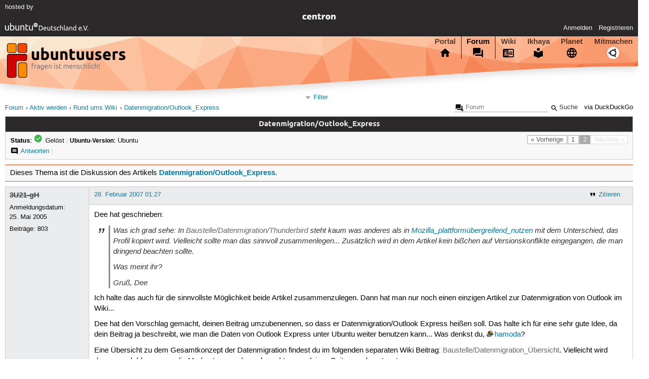

--- FILE ---
content_type: text/html; charset=utf-8
request_url: https://forum.ubuntuusers.de/topic/neuer-artikel-zu-datenmigration/2/
body_size: 4674
content:





<!DOCTYPE html>
<html lang="de-de"
      >
  <head>
    <meta http-equiv="Content-Type" content="text/html; charset=utf-8">
    <meta name="viewport" content="width=device-width, initial-scale=1.0">

    <title>
      
  
  
    
  
    
  
    
  
    
  

  Datenmigration/Outlook_Express › Rund ums Wiki › Aktiv werden › Forum › ubuntuusers.de

    </title>
    
      
      
      
        <link rel="stylesheet"  href="https://static-cdn.ubuntu-de.org/style/main.css?v=1.52.4">
      
        <link rel="stylesheet"  href="https://static-cdn.ubuntu-de.org/style/markup.css?v=1.52.4">
      
        <link rel="stylesheet"  href="https://static-cdn.ubuntu-de.org/style/forum.css?v=1.52.4">
      
        <link rel="stylesheet"  href="https://static-cdn.ubuntu-de.org/style/highlight.css?v=1.52.4">
      

      <link rel="stylesheet"  href="https://static-cdn.ubuntu-de.org/style/print.css?v=1.52.4" media="print">

      

      <link rel="stylesheet"  href="https://media-cdn.ubuntu-de.org/linkmap/linkmap-a9afd4e6ceecdf59278365d77ddeab91.css">

      
        <link rel="alternate" href="https://forum.ubuntuusers.de/feeds/topic/neuer-artikel-zu-datenmigration/title/20/" title="Datenmigration/Outlook_Express - Überschriften" type="application/atom+xml">
      
        <link rel="alternate" href="https://forum.ubuntuusers.de/feeds/topic/neuer-artikel-zu-datenmigration/short/20/" title="Datenmigration/Outlook_Express - Einleitung" type="application/atom+xml">
      
        <link rel="alternate" href="https://forum.ubuntuusers.de/feeds/topic/neuer-artikel-zu-datenmigration/full/20/" title="Datenmigration/Outlook_Express - Komplett" type="application/atom+xml">
      
      <link rel="shortcut icon" href="https://static-cdn.ubuntu-de.org/img/favicon.ico">
      <meta name="theme-color" content="#2b2929">

      
          
            <link rel="prev" href="https://forum.ubuntuusers.de/topic/neuer-artikel-zu-datenmigration/">
          

          
      

    
  </head>
  <body>
  <nav class="navi_global">
    <a href="#main" class="skip-link">Zum Hauptinhalt springen</a>
    <a href="#sidebar" class="skip-link">Zur Seitenleiste springen</a>

    <a href="https://www.centron.de/" class="sponsor_link" target="_blank">
      hosted by <img src="https://static-cdn.ubuntu-de.org/img/Centron_Logo_white.svg" alt="centron">
    </a>
    <a href="https://verein.ubuntu-de.org/">
      <img src="https://static-cdn.ubuntu-de.org/img/ubuntu-logo-set-web-svg/SVG_small_use/ubuntu_white_hex_su-ubuntu_Deutschland_eV-no_font.svg"
           alt="ubuntu Deutschland e.V. Logo">
    </a>

      <ul>
        <li>
          <noscript>
            <strong class="nojs error">Bitte aktiviere JavaScript!</strong>
          </noscript>
        </li>
        
          <li>
            <a href="https://ubuntuusers.de/login/?next=https%3A%2F%2Fforum.ubuntuusers.de%2Ftopic%2Fneuer-artikel-zu-datenmigration%2F2%2F" id="login_link">
              Anmelden
            </a>
          </li>
          <li>
            <a href="https://ubuntuusers.de/register/">
              Registrieren
            </a>
          </li>
        
      </ul>
  </nav>

    <header class="header">
      <h1><a href="/"><span>ubuntuusers.de</span></a></h1>
      <ul class="tabbar">
        
          <li class="portal" >
            <a href="https://ubuntuusers.de/">Portal</a>
          </li>
        
          <li class="forum" aria-current="page">
            <a href="https://forum.ubuntuusers.de/">Forum</a>
          </li>
        
          <li class="wiki" >
            <a href="https://wiki.ubuntuusers.de/">Wiki</a>
          </li>
        
          <li class="ikhaya" >
            <a href="https://ikhaya.ubuntuusers.de/">Ikhaya</a>
          </li>
        
          <li class="planet" >
            <a href="https://planet.ubuntuusers.de/">Planet</a>
          </li>
        
        <li class="community">
          <a href="https://wiki.ubuntuusers.de/Mitmachen/">Mitmachen</a>
        </li>
      </ul>
    </header>

        

        
        <form method="GET" action="https://duckduckgo.com/" class="search" name="searchsys" data-active-app="forum">
          <div>
            <input type="text" size="40" name="keyword" class="search_query">
            <input type="hidden" name="q">

            
            <input type="hidden" name="kam" value="osm">
            <input type="hidden" name="kj" value="F4AA90">
            <input type="hidden" name="ka" value="Ubuntu">

            <input type="submit" value="Suche" class="search_submit">

            <a href="https://wiki.ubuntuusers.de/Suchfunktion/">via DuckDuckGo</a>
          </div>
        </form>

        
  <div class="dropdown">
    <ul class="dropdown">
      <li>
        <span>Filter</span>
      </li>
      <li>
        <ul>
            <li>
              <a href="https://forum.ubuntuusers.de/newposts/">Neue Beiträge</a>
              <a href="https://forum.ubuntuusers.de/newposts/wiki/" class="limited">nur hier</a>
            </li>
            <li>
              <a href="https://forum.ubuntuusers.de/unanswered/">Unbeantwortete Themen</a>
              <a href="https://forum.ubuntuusers.de/unanswered/wiki/" class="limited">nur hier</a>
            </li>
            <li>
              <a href="https://forum.ubuntuusers.de/unsolved/">Ungelöste Themen</a>
              <a href="https://forum.ubuntuusers.de/unsolved/wiki/" class="limited">nur hier</a>
            </li>
            <li>
              <a href="https://forum.ubuntuusers.de/last24/">24 Stunden</a>
              <a href="https://forum.ubuntuusers.de/last24/wiki/" class="limited">nur hier</a>
            </li>
            <li>
              <a href="https://forum.ubuntuusers.de/last12/">12 Stunden</a>
              <a href="https://forum.ubuntuusers.de/last12/wiki/" class="limited">nur hier</a>
            </li>
            <li>
              <a href="https://forum.ubuntuusers.de/last6/">6 Stunden</a>
              <a href="https://forum.ubuntuusers.de/last6/wiki/" class="limited">nur hier</a>
            </li>
          
        </ul>
      </li>
    </ul>
  </div>

  <div class="pathbar_extension">
    
    
  </div>


      <nav aria-label="Brotkrumennavigation oben" class="breadcrumb -top">
        
          <ol>
            
              <li><a 
                     href="https://forum.ubuntuusers.de/">Forum</a></li>
            
              <li><a 
                     href="https://forum.ubuntuusers.de/category/aktiv-werden/">Aktiv werden</a></li>
            
              <li><a 
                     href="https://forum.ubuntuusers.de/forum/wiki/">Rund ums Wiki</a></li>
            
              <li><a aria-current="location"
                     href="https://forum.ubuntuusers.de/topic/neuer-artikel-zu-datenmigration/">Datenmigration/Outlook_Express</a></li>
            
          </ol>
        
      </nav>

        
        
        

        

        <main id="main"
              class="content">
          

          

          
  <div class="topic_box">
    <h2>Datenmigration/Outlook_Express</h2>
    <div class="topic_box_content">
      <div class="pagination pagination_right"><a href="https://forum.ubuntuusers.de/topic/neuer-artikel-zu-datenmigration/" class="prev">« Vorherige</a><a href="https://forum.ubuntuusers.de/topic/neuer-artikel-zu-datenmigration/" class="pageselect">1</a><span class="pageselect active">2</span><span class="disabled next">Nächste »</span>
</div>
      <strong>Status:</strong>
      <span class="status_solved">
        Gelöst
      </span>
      <span class="linklist">|</span>
      <span class="ubuntu_version">
        <strong>Ubuntu-Version:</strong>
        Ubuntu
      </span>
      <br>
      
  <span class="linklist">
      <a href="https://forum.ubuntuusers.de/topic/neuer-artikel-zu-datenmigration/reply/" class="action action_reply">Antworten</a> |
    
  </span>

    </div>
  </div>
    <div class="topic_box discussion_info">Dieses Thema ist die Diskussion des Artikels 
    <a class="article_discussion_list" href="https://wiki.ubuntuusers.de/Datenmigration/Outlook_Express/">Datenmigration/Outlook_Express</a>.</div>

  <table class="topic">
    <tbody>
        <tr id="post-606387">
          <td class="author">
            <p class="username inactive">
              <a href="https://ubuntuusers.de/user/3U21-gH/">3U21-gH</a>
              
            </p>
            <p>Anmeldungsdatum:<br>25. Mai 2005</p>
            <p class="posts">Beiträge: <a href="https://forum.ubuntuusers.de/author/3U21-gH/" rel="nofollow">803</a></p>
          </td>
          <td class="post">
            <div class="postinfo">
              <div class="linklist">
                  <a href="https://forum.ubuntuusers.de/post/606387/quote/"
                     class="action action_quote">Zitieren</a>
              </div>
              <a href="https://forum.ubuntuusers.de/post/606387/" title="Permalink zu diesem Beitrag">
                28. Februar 2007 01:27
                
              </a>
            </div>
            
            
            <div class="text">
              <p>Dee hat geschrieben:</p><blockquote><p>Was ich grad sehe: In <a href="https://wiki.ubuntuusers.de/Baustelle/Datenmigration/Thunderbird/" class="internal missing">Baustelle/Datenmigration/Thunderbird</a> steht kaum was anderes als in <a href="https://wiki.ubuntuusers.de/Mozilla_plattform%C3%BCbergreifend_nutzen/" class="internal">Mozilla_plattformübergreifend_nutzen</a> mit dem Unterschied, das Profil kopiert wird. Vielleicht sollte man das sinnvoll zusammenlegen... Zusätzlich wird in dem Artikel kein bißchen auf Versionskonflikte eingegangen, die man dringend beachten sollte.</p><p>Was meint ihr?</p><p>Gruß, Dee</p></blockquote><p>
Ich halte das auch für die sinnvollste Möglichkeit beide Artikel zusammenzulegen. Dann hat man nur noch einen einzigen Artikel zur Datenmigration von Outlook im Wiki...</p><p>Dee hat den Vorschlag gemacht, deinen Beitrag umzubenennen, so dass er Datenmigration/Outlook Express heißen soll. Das halte ich für eine sehr gute Idee, da dein Beitrag ja beschreibt, wie man die Daten von Outlook Express unter Ubuntu weiter benutzen kann... Was denkst du, <a href="https://ubuntuusers.de/user/hamoda/" class="crosslink user">hamoda</a>?</p><p>Eine Übersicht zu dem Gesamtkonzept der Datenmigration findest du im folgenden separaten Wiki Beitrag: <a href="https://wiki.ubuntuusers.de/Baustelle/Datenmigration_%C3%9Cbersicht/" class="internal missing">Baustelle/Datenmigration_Übersicht</a>. Vielleicht wird daraus auch klar, warum die Moderatoren so lange brauchten um deinen Beitrag zu beantworten...</p><p>Gruß<br />Dunkelangst</p>
            </div>
          </td>
        </tr>
        <tr id="post-606438">
          <td class="author">
            <p class="username">
              <a href="https://ubuntuusers.de/user/Dee/">Dee</a>
              
                <img class="teamicon" src="https://media-cdn.ubuntu-de.org/portal/team_icons/team_Ehemalige.png"
                     alt="Team-Icon">
              
            </p>
              
  <img class="avatar"
    src="https://media-cdn.ubuntu-de.org/portal/avatars/65197609846b83804703d8.png"
    alt="Avatar von Dee">

            <p>Anmeldungsdatum:<br>9. Februar 2006</p>
            <p class="posts">Beiträge: <a href="https://forum.ubuntuusers.de/author/Dee/" rel="nofollow">20095</a></p>
              <p>Wohnort: Schwabenländle</p>
          </td>
          <td class="post">
            <div class="postinfo">
              <div class="linklist">
                  <a href="https://forum.ubuntuusers.de/post/606438/quote/"
                     class="action action_quote">Zitieren</a>
              </div>
              <a href="https://forum.ubuntuusers.de/post/606438/" title="Permalink zu diesem Beitrag">
                28. Februar 2007 07:13
                
              </a>
            </div>
            
            
            <div class="text">
              <blockquote><p>Dee hat den Vorschlag gemacht, deinen Beitrag umzubenennen, so dass er Datenmigration/Outlook Express heißen soll. Das halte ich für eine sehr gute Idee, da dein Beitrag ja beschreibt, wie man die Daten von Outlook Express unter Ubuntu weiter benutzen kann... Was denkst du, hamoda? </p></blockquote><p>
 Bist Du sicher, daß Du den richtigen Beitrag hast? Also im Artikel von hamoda taucht das Wort OE nicht mal auf. Es geht, wie von mir beschrieben, einzig um das Kopieren des TB-Ordners von Windows nach Ubuntu. That&#x27;s all!</p><p>Gruß, Dee</p>
            </div>
          </td>
        </tr>
        <tr id="post-653993">
          <td class="author">
            <p class="username">
              <a href="https://ubuntuusers.de/user/Dee/">Dee</a>
              
                <img class="teamicon" src="https://media-cdn.ubuntu-de.org/portal/team_icons/team_Ehemalige.png"
                     alt="Team-Icon">
              
            </p>
              
  <img class="avatar"
    src="https://media-cdn.ubuntu-de.org/portal/avatars/65197609846b83804703d8.png"
    alt="Avatar von Dee">

            <p>Anmeldungsdatum:<br>9. Februar 2006</p>
            <p class="posts">Beiträge: <a href="https://forum.ubuntuusers.de/author/Dee/" rel="nofollow">20095</a></p>
              <p>Wohnort: Schwabenländle</p>
          </td>
          <td class="post">
            <div class="postinfo">
              <div class="linklist">
                  <a href="https://forum.ubuntuusers.de/post/653993/quote/"
                     class="action action_quote">Zitieren</a>
              </div>
              <a href="https://forum.ubuntuusers.de/post/653993/" title="Permalink zu diesem Beitrag">
                25. März 2007 21:26
                
              </a>
            </div>
            
            
            <div class="text">
              <p>So, fertig: <a href="https://wiki.ubuntuusers.de/Thunderbird/Datenmigration/" class="internal missing">Thunderbird/Datenmigration</a>.</p><p>Gruß, Dee</p>
            </div>
          </td>
        </tr>
        <tr id="post-656173">
          <td class="author">
            <p class="username">
              <a href="https://ubuntuusers.de/user/hamoda/">hamoda</a>
              
            </p>
              <div class="member_title">(Themenstarter)</div>
              
  <img class="avatar"
    src="https://media-cdn.ubuntu-de.org/portal/avatars/21015295304568a97319766.gif"
    alt="Avatar von hamoda">

            <p>Anmeldungsdatum:<br>20. November 2006</p>
            <p class="posts">Beiträge: <a href="https://forum.ubuntuusers.de/author/hamoda/" rel="nofollow">94</a></p>
              <p>Wohnort: Berlin</p>
          </td>
          <td class="post">
            <div class="postinfo">
              <div class="linklist">
                  <a href="https://forum.ubuntuusers.de/post/656173/quote/"
                     class="action action_quote">Zitieren</a>
              </div>
              <a href="https://forum.ubuntuusers.de/post/656173/" title="Permalink zu diesem Beitrag">
                27. März 2007 11:25
                
              </a>
            </div>
            
            
            <div class="text">
              <p>@ Dee:<br />Habe gerade deinen Artikel <a href="https://wiki.ubuntuusers.de/Thunderbird/Datenmigration/" class="internal missing">Thunderbird/Datenmigration</a> gelesen. Du hast meinen Artikel ganz schön verdichtet und alle Screenshots rausgeworfen. Schade. Schade auch, dass mein Artikel offenbar sogar gelöscht ist. Außerdem entsteht der Eindruck als würde die Migration nur funktionieren, wenn man direkt auf eine Windows-Partition zugreifen kann. Was aber, wenn Windows auf einem ganz anderen Rechner ist, oder der Benutzer Windows ganz aufgegeben hat?</p>
            </div>
          </td>
        </tr>
        <tr id="post-656634">
          <td class="author">
            <p class="username">
              <a href="https://ubuntuusers.de/user/Dee/">Dee</a>
              
                <img class="teamicon" src="https://media-cdn.ubuntu-de.org/portal/team_icons/team_Ehemalige.png"
                     alt="Team-Icon">
              
            </p>
              
  <img class="avatar"
    src="https://media-cdn.ubuntu-de.org/portal/avatars/65197609846b83804703d8.png"
    alt="Avatar von Dee">

            <p>Anmeldungsdatum:<br>9. Februar 2006</p>
            <p class="posts">Beiträge: <a href="https://forum.ubuntuusers.de/author/Dee/" rel="nofollow">20095</a></p>
              <p>Wohnort: Schwabenländle</p>
          </td>
          <td class="post">
            <div class="postinfo">
              <div class="linklist">
                  <a href="https://forum.ubuntuusers.de/post/656634/quote/"
                     class="action action_quote">Zitieren</a>
              </div>
              <a href="https://forum.ubuntuusers.de/post/656634/" title="Permalink zu diesem Beitrag">
                27. März 2007 17:21
                
              </a>
            </div>
            
            
            <div class="text">
              <blockquote><p>Du hast meinen Artikel ganz schön verdichtet und alle Screenshots rausgeworfen.</p></blockquote><p>
 Screenshots da einsetzen, wo es Sinn macht. Ein Screenshot vom Explorer, bei dem man nur sieht, daß der User den Pfad gefunden hat, ist nicht notwendig. Der Text wurde an <a href="https://wiki.ubuntuusers.de/Firefox/Datenmigration/" class="internal missing">Firefox/Datenmigration</a> angepaßt.</p><blockquote><p>
Außerdem entsteht der Eindruck als würde die Migration nur funktionieren, wenn man direkt auf eine Windows-Partition zugreifen kann.</p></blockquote><p>
 Du kannst es gerne ergänzen, daß das nur ein Beispiel ist und man das TB-Profil auch sonst wie nach Linux transportieren kann.</p><p>Was Du mit &quot;aufgegeben&quot; meinst, habe ich leider nicht verstanden.</p><p>Gruß, Dee</p>
            </div>
          </td>
        </tr>
        <tr id="post-9328434">
          <td class="author">
            <p class="username">
              <a href="https://ubuntuusers.de/user/DJKUhpisse/">DJKUhpisse</a>
              
                <img class="teamicon" src="https://media-cdn.ubuntu-de.org/portal/team_icons/team_Supporter.png"
                     alt="Team-Icon">
              
            </p>
              <div class="member_title">Supporter, Wikiteam</div>
              
  <img class="avatar"
    src="https://media-cdn.ubuntu-de.org/portal/avatars/avatar_user400653.ico"
    alt="Avatar von DJKUhpisse">

            <p>Anmeldungsdatum:<br>18. Oktober 2016</p>
            <p class="posts">Beiträge: <a href="https://forum.ubuntuusers.de/author/DJKUhpisse/" rel="nofollow">18268</a></p>
              <p>Wohnort: in deinem Browser, hier auf dem Bildschirm</p>
          </td>
          <td class="post">
            <div class="postinfo">
              <div class="linklist">
                  <a href="https://forum.ubuntuusers.de/post/9328434/quote/"
                     class="action action_quote">Zitieren</a>
              </div>
              <a href="https://forum.ubuntuusers.de/post/9328434/" title="Permalink zu diesem Beitrag">
                6. August 2022 17:42
                
              </a>
            </div>
            
            
            <div class="text">
              <p>OE ist seit dem Supportende von XP tot. Archiv?</p>
            </div>
          </td>
        </tr>
    </tbody>
  </table>

  <div class="topic_box">
    <div class="topic_box_content">
      <div class="pagination pagination_right"><a href="https://forum.ubuntuusers.de/topic/neuer-artikel-zu-datenmigration/" class="prev">« Vorherige</a><a href="https://forum.ubuntuusers.de/topic/neuer-artikel-zu-datenmigration/" class="pageselect">1</a><span class="pageselect active">2</span><span class="disabled next">Nächste »</span>
</div>
      
  <span class="linklist">
      <a href="https://forum.ubuntuusers.de/topic/neuer-artikel-zu-datenmigration/reply/" class="action action_reply">Antworten</a> |
    
  </span>

    </div>
  </div>
  <div class="pathbar">
    <div class="pagination pagination_right">
      <a href="https://forum.ubuntuusers.de/topic/neuer-artikel-zu-datenmigration/previous/"
         rel="nofollow" class="prev">« Vorheriges Thema</a>
      <a href="https://forum.ubuntuusers.de/topic/neuer-artikel-zu-datenmigration/next/"
         rel="nofollow" class="next">Nächstes Thema »</a>
    </div>
  </div>

        </main>

    <nav aria-label="Brotkrumennavigation unten" class="breadcrumb -bottom">
      
          <ol>
            
              <li><a 
                     href="https://forum.ubuntuusers.de/">Forum</a></li>
            
              <li><a 
                     href="https://forum.ubuntuusers.de/category/aktiv-werden/">Aktiv werden</a></li>
            
              <li><a 
                     href="https://forum.ubuntuusers.de/forum/wiki/">Rund ums Wiki</a></li>
            
              <li><a aria-current="location"
                     href="https://forum.ubuntuusers.de/topic/neuer-artikel-zu-datenmigration/">Datenmigration/Outlook_Express</a></li>
            
          </ol>
        
    </nav>

    <footer class="footer">
      <ul>
        <li class="poweredby">
          Powered by <a href="https://ubuntuusers.de/inyoka/">Inyoka</a>
          
          <br>
          
          Inyoka 1.52.4
          
          
        </li>
        <li class="license">
          🄯   2004 – 2026 ubuntuusers.de • Einige Rechte vorbehalten<br>
          <a href="https://ubuntuusers.de/lizenz/" rel="cc:morePermissions">Lizenz</a> •
          <a href="https://ubuntuusers.de/kontakt/">Kontakt</a> •
          <a href="https://ubuntuusers.de/datenschutz/">Datenschutz</a> •
          <a href="https://ubuntuusers.de/impressum/">Impressum</a> •
          <a href="https://ubuntuusers.statuspage.io">Serverstatus</a>
        </li>
        <li class="housing">
          <span title="Unterbringung und Netzanbindung eines Servers">Serverhosting</span> gespendet von<br>
          <a class="housing-anexia" href="https://www.anexia.at/managed-hosting/"><img src="https://static-cdn.ubuntu-de.org/img/anexia_logo.png" alt="anexia"></a>
          <a href="https://www.centron.de/"><img src="https://static-cdn.ubuntu-de.org/img/Centron_Logo_white.svg" alt="centron"></a>
        </li>
      </ul>
    </footer>

    <script>
    /*<![CDATA[*/
      var
        $STATIC_URL = "https://static-cdn.ubuntu-de.org/",
        $MEDIA_URL = "https://media-cdn.ubuntu-de.org/",
        $BASE_DOMAIN_NAME = "ubuntuusers.de",
        $CURRENT_USER = null,
        $IS_LOGGED_IN = false;
    /*]]>*/
    </script>

   <script src="https://static-cdn.ubuntu-de.org/js/jquery.min.js?v=1.52.4"></script>
   
       <script src="https://static-cdn.ubuntu-de.org/js/classy.js?v=1.52.4"></script>
   
       <script src="https://static-cdn.ubuntu-de.org/js/jquery.extensions.js?v=1.52.4"></script>
   
       <script src="https://static-cdn.ubuntu-de.org/js/overall.js?v=1.52.4"></script>
   
       <script src="https://static-cdn.ubuntu-de.org/js/forum.js?v=1.52.4"></script>
   

   
   
  </body>
</html>